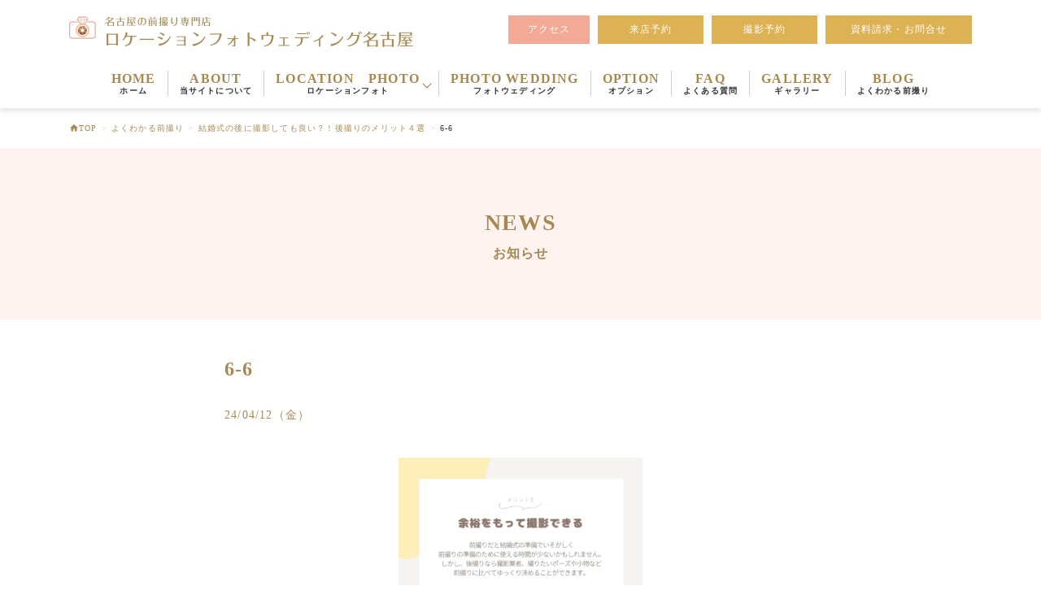

--- FILE ---
content_type: text/html; charset=UTF-8
request_url: https://www.lpw-nagoya.com/blog/%E7%B5%90%E5%A9%9A%E5%BC%8F%E3%81%AE%E5%BE%8C%E3%81%AB%E6%92%AE%E5%BD%B1%E3%81%97%E3%81%A6%E3%82%82%E8%89%AF%E3%81%84%EF%BC%9F%EF%BC%81%E5%BE%8C%E6%92%AE%E3%82%8A%E3%81%AE%E3%83%A1%E3%83%AA%E3%83%83/attachment/6-6-2/
body_size: 10264
content:
<!DOCTYPE html>
<html lang="ja">
  <head>
<!-- Google tag (gtag.js) -->
<script async src="https://www.googletagmanager.com/gtag/js?id=G-SL3X8ZJ0ZM"></script>
<script>
  window.dataLayer = window.dataLayer || [];
  function gtag(){dataLayer.push(arguments);}
  gtag('js', new Date());

  gtag('config', 'G-SL3X8ZJ0ZM');
</script>
  <meta charset="UTF-8" />
    <meta
      name="viewport"
      content="width=device-width,initial-scale=1.0,minimum-scale=1.0,viewport-fit=cover"
    />
    <meta http-equiv="X-UA-Compatible" content="ie=edge" />
		<title>6-6 &#8211; ロケーションフォトウェディング名古屋</title>
<meta name='robots' content='max-image-preview:large' />
	<style>img:is([sizes="auto" i], [sizes^="auto," i]) { contain-intrinsic-size: 3000px 1500px }</style>
	
<!-- Google Tag Manager for WordPress by gtm4wp.com -->
<script data-cfasync="false" data-pagespeed-no-defer>//<![CDATA[
	var gtm4wp_datalayer_name = "dataLayer";
	var dataLayer = dataLayer || [];
//]]>
</script>
<!-- End Google Tag Manager for WordPress by gtm4wp.com --><link rel="alternate" type="application/rss+xml" title="ロケーションフォトウェディング名古屋 &raquo; 6-6 のコメントのフィード" href="https://www.lpw-nagoya.com/blog/%e7%b5%90%e5%a9%9a%e5%bc%8f%e3%81%ae%e5%be%8c%e3%81%ab%e6%92%ae%e5%bd%b1%e3%81%97%e3%81%a6%e3%82%82%e8%89%af%e3%81%84%ef%bc%9f%ef%bc%81%e5%be%8c%e6%92%ae%e3%82%8a%e3%81%ae%e3%83%a1%e3%83%aa%e3%83%83/attachment/6-6-2/feed/" />
<script type="text/javascript">
/* <![CDATA[ */
window._wpemojiSettings = {"baseUrl":"https:\/\/s.w.org\/images\/core\/emoji\/16.0.1\/72x72\/","ext":".png","svgUrl":"https:\/\/s.w.org\/images\/core\/emoji\/16.0.1\/svg\/","svgExt":".svg","source":{"concatemoji":"https:\/\/www.lpw-nagoya.com\/wp\/wp-includes\/js\/wp-emoji-release.min.js?ver=6.8.3"}};
/*! This file is auto-generated */
!function(s,n){var o,i,e;function c(e){try{var t={supportTests:e,timestamp:(new Date).valueOf()};sessionStorage.setItem(o,JSON.stringify(t))}catch(e){}}function p(e,t,n){e.clearRect(0,0,e.canvas.width,e.canvas.height),e.fillText(t,0,0);var t=new Uint32Array(e.getImageData(0,0,e.canvas.width,e.canvas.height).data),a=(e.clearRect(0,0,e.canvas.width,e.canvas.height),e.fillText(n,0,0),new Uint32Array(e.getImageData(0,0,e.canvas.width,e.canvas.height).data));return t.every(function(e,t){return e===a[t]})}function u(e,t){e.clearRect(0,0,e.canvas.width,e.canvas.height),e.fillText(t,0,0);for(var n=e.getImageData(16,16,1,1),a=0;a<n.data.length;a++)if(0!==n.data[a])return!1;return!0}function f(e,t,n,a){switch(t){case"flag":return n(e,"\ud83c\udff3\ufe0f\u200d\u26a7\ufe0f","\ud83c\udff3\ufe0f\u200b\u26a7\ufe0f")?!1:!n(e,"\ud83c\udde8\ud83c\uddf6","\ud83c\udde8\u200b\ud83c\uddf6")&&!n(e,"\ud83c\udff4\udb40\udc67\udb40\udc62\udb40\udc65\udb40\udc6e\udb40\udc67\udb40\udc7f","\ud83c\udff4\u200b\udb40\udc67\u200b\udb40\udc62\u200b\udb40\udc65\u200b\udb40\udc6e\u200b\udb40\udc67\u200b\udb40\udc7f");case"emoji":return!a(e,"\ud83e\udedf")}return!1}function g(e,t,n,a){var r="undefined"!=typeof WorkerGlobalScope&&self instanceof WorkerGlobalScope?new OffscreenCanvas(300,150):s.createElement("canvas"),o=r.getContext("2d",{willReadFrequently:!0}),i=(o.textBaseline="top",o.font="600 32px Arial",{});return e.forEach(function(e){i[e]=t(o,e,n,a)}),i}function t(e){var t=s.createElement("script");t.src=e,t.defer=!0,s.head.appendChild(t)}"undefined"!=typeof Promise&&(o="wpEmojiSettingsSupports",i=["flag","emoji"],n.supports={everything:!0,everythingExceptFlag:!0},e=new Promise(function(e){s.addEventListener("DOMContentLoaded",e,{once:!0})}),new Promise(function(t){var n=function(){try{var e=JSON.parse(sessionStorage.getItem(o));if("object"==typeof e&&"number"==typeof e.timestamp&&(new Date).valueOf()<e.timestamp+604800&&"object"==typeof e.supportTests)return e.supportTests}catch(e){}return null}();if(!n){if("undefined"!=typeof Worker&&"undefined"!=typeof OffscreenCanvas&&"undefined"!=typeof URL&&URL.createObjectURL&&"undefined"!=typeof Blob)try{var e="postMessage("+g.toString()+"("+[JSON.stringify(i),f.toString(),p.toString(),u.toString()].join(",")+"));",a=new Blob([e],{type:"text/javascript"}),r=new Worker(URL.createObjectURL(a),{name:"wpTestEmojiSupports"});return void(r.onmessage=function(e){c(n=e.data),r.terminate(),t(n)})}catch(e){}c(n=g(i,f,p,u))}t(n)}).then(function(e){for(var t in e)n.supports[t]=e[t],n.supports.everything=n.supports.everything&&n.supports[t],"flag"!==t&&(n.supports.everythingExceptFlag=n.supports.everythingExceptFlag&&n.supports[t]);n.supports.everythingExceptFlag=n.supports.everythingExceptFlag&&!n.supports.flag,n.DOMReady=!1,n.readyCallback=function(){n.DOMReady=!0}}).then(function(){return e}).then(function(){var e;n.supports.everything||(n.readyCallback(),(e=n.source||{}).concatemoji?t(e.concatemoji):e.wpemoji&&e.twemoji&&(t(e.twemoji),t(e.wpemoji)))}))}((window,document),window._wpemojiSettings);
/* ]]> */
</script>
<style id='wp-emoji-styles-inline-css' type='text/css'>

	img.wp-smiley, img.emoji {
		display: inline !important;
		border: none !important;
		box-shadow: none !important;
		height: 1em !important;
		width: 1em !important;
		margin: 0 0.07em !important;
		vertical-align: -0.1em !important;
		background: none !important;
		padding: 0 !important;
	}
</style>
<link rel='stylesheet' id='wp-block-library-css' href='https://www.lpw-nagoya.com/wp/wp-includes/css/dist/block-library/style.min.css?ver=6.8.3' type='text/css' media='all' />
<style id='wp-block-library-theme-inline-css' type='text/css'>
.wp-block-audio :where(figcaption){color:#555;font-size:13px;text-align:center}.is-dark-theme .wp-block-audio :where(figcaption){color:#ffffffa6}.wp-block-audio{margin:0 0 1em}.wp-block-code{border:1px solid #ccc;border-radius:4px;font-family:Menlo,Consolas,monaco,monospace;padding:.8em 1em}.wp-block-embed :where(figcaption){color:#555;font-size:13px;text-align:center}.is-dark-theme .wp-block-embed :where(figcaption){color:#ffffffa6}.wp-block-embed{margin:0 0 1em}.blocks-gallery-caption{color:#555;font-size:13px;text-align:center}.is-dark-theme .blocks-gallery-caption{color:#ffffffa6}:root :where(.wp-block-image figcaption){color:#555;font-size:13px;text-align:center}.is-dark-theme :root :where(.wp-block-image figcaption){color:#ffffffa6}.wp-block-image{margin:0 0 1em}.wp-block-pullquote{border-bottom:4px solid;border-top:4px solid;color:currentColor;margin-bottom:1.75em}.wp-block-pullquote cite,.wp-block-pullquote footer,.wp-block-pullquote__citation{color:currentColor;font-size:.8125em;font-style:normal;text-transform:uppercase}.wp-block-quote{border-left:.25em solid;margin:0 0 1.75em;padding-left:1em}.wp-block-quote cite,.wp-block-quote footer{color:currentColor;font-size:.8125em;font-style:normal;position:relative}.wp-block-quote:where(.has-text-align-right){border-left:none;border-right:.25em solid;padding-left:0;padding-right:1em}.wp-block-quote:where(.has-text-align-center){border:none;padding-left:0}.wp-block-quote.is-large,.wp-block-quote.is-style-large,.wp-block-quote:where(.is-style-plain){border:none}.wp-block-search .wp-block-search__label{font-weight:700}.wp-block-search__button{border:1px solid #ccc;padding:.375em .625em}:where(.wp-block-group.has-background){padding:1.25em 2.375em}.wp-block-separator.has-css-opacity{opacity:.4}.wp-block-separator{border:none;border-bottom:2px solid;margin-left:auto;margin-right:auto}.wp-block-separator.has-alpha-channel-opacity{opacity:1}.wp-block-separator:not(.is-style-wide):not(.is-style-dots){width:100px}.wp-block-separator.has-background:not(.is-style-dots){border-bottom:none;height:1px}.wp-block-separator.has-background:not(.is-style-wide):not(.is-style-dots){height:2px}.wp-block-table{margin:0 0 1em}.wp-block-table td,.wp-block-table th{word-break:normal}.wp-block-table :where(figcaption){color:#555;font-size:13px;text-align:center}.is-dark-theme .wp-block-table :where(figcaption){color:#ffffffa6}.wp-block-video :where(figcaption){color:#555;font-size:13px;text-align:center}.is-dark-theme .wp-block-video :where(figcaption){color:#ffffffa6}.wp-block-video{margin:0 0 1em}:root :where(.wp-block-template-part.has-background){margin-bottom:0;margin-top:0;padding:1.25em 2.375em}
</style>
<style id='classic-theme-styles-inline-css' type='text/css'>
/*! This file is auto-generated */
.wp-block-button__link{color:#fff;background-color:#32373c;border-radius:9999px;box-shadow:none;text-decoration:none;padding:calc(.667em + 2px) calc(1.333em + 2px);font-size:1.125em}.wp-block-file__button{background:#32373c;color:#fff;text-decoration:none}
</style>
<style id='global-styles-inline-css' type='text/css'>
:root{--wp--preset--aspect-ratio--square: 1;--wp--preset--aspect-ratio--4-3: 4/3;--wp--preset--aspect-ratio--3-4: 3/4;--wp--preset--aspect-ratio--3-2: 3/2;--wp--preset--aspect-ratio--2-3: 2/3;--wp--preset--aspect-ratio--16-9: 16/9;--wp--preset--aspect-ratio--9-16: 9/16;--wp--preset--color--black: #000000;--wp--preset--color--cyan-bluish-gray: #abb8c3;--wp--preset--color--white: #ffffff;--wp--preset--color--pale-pink: #f78da7;--wp--preset--color--vivid-red: #cf2e2e;--wp--preset--color--luminous-vivid-orange: #ff6900;--wp--preset--color--luminous-vivid-amber: #fcb900;--wp--preset--color--light-green-cyan: #7bdcb5;--wp--preset--color--vivid-green-cyan: #00d084;--wp--preset--color--pale-cyan-blue: #8ed1fc;--wp--preset--color--vivid-cyan-blue: #0693e3;--wp--preset--color--vivid-purple: #9b51e0;--wp--preset--gradient--vivid-cyan-blue-to-vivid-purple: linear-gradient(135deg,rgba(6,147,227,1) 0%,rgb(155,81,224) 100%);--wp--preset--gradient--light-green-cyan-to-vivid-green-cyan: linear-gradient(135deg,rgb(122,220,180) 0%,rgb(0,208,130) 100%);--wp--preset--gradient--luminous-vivid-amber-to-luminous-vivid-orange: linear-gradient(135deg,rgba(252,185,0,1) 0%,rgba(255,105,0,1) 100%);--wp--preset--gradient--luminous-vivid-orange-to-vivid-red: linear-gradient(135deg,rgba(255,105,0,1) 0%,rgb(207,46,46) 100%);--wp--preset--gradient--very-light-gray-to-cyan-bluish-gray: linear-gradient(135deg,rgb(238,238,238) 0%,rgb(169,184,195) 100%);--wp--preset--gradient--cool-to-warm-spectrum: linear-gradient(135deg,rgb(74,234,220) 0%,rgb(151,120,209) 20%,rgb(207,42,186) 40%,rgb(238,44,130) 60%,rgb(251,105,98) 80%,rgb(254,248,76) 100%);--wp--preset--gradient--blush-light-purple: linear-gradient(135deg,rgb(255,206,236) 0%,rgb(152,150,240) 100%);--wp--preset--gradient--blush-bordeaux: linear-gradient(135deg,rgb(254,205,165) 0%,rgb(254,45,45) 50%,rgb(107,0,62) 100%);--wp--preset--gradient--luminous-dusk: linear-gradient(135deg,rgb(255,203,112) 0%,rgb(199,81,192) 50%,rgb(65,88,208) 100%);--wp--preset--gradient--pale-ocean: linear-gradient(135deg,rgb(255,245,203) 0%,rgb(182,227,212) 50%,rgb(51,167,181) 100%);--wp--preset--gradient--electric-grass: linear-gradient(135deg,rgb(202,248,128) 0%,rgb(113,206,126) 100%);--wp--preset--gradient--midnight: linear-gradient(135deg,rgb(2,3,129) 0%,rgb(40,116,252) 100%);--wp--preset--font-size--small: 13px;--wp--preset--font-size--medium: 20px;--wp--preset--font-size--large: 36px;--wp--preset--font-size--x-large: 42px;--wp--preset--spacing--20: 0.44rem;--wp--preset--spacing--30: 0.67rem;--wp--preset--spacing--40: 1rem;--wp--preset--spacing--50: 1.5rem;--wp--preset--spacing--60: 2.25rem;--wp--preset--spacing--70: 3.38rem;--wp--preset--spacing--80: 5.06rem;--wp--preset--shadow--natural: 6px 6px 9px rgba(0, 0, 0, 0.2);--wp--preset--shadow--deep: 12px 12px 50px rgba(0, 0, 0, 0.4);--wp--preset--shadow--sharp: 6px 6px 0px rgba(0, 0, 0, 0.2);--wp--preset--shadow--outlined: 6px 6px 0px -3px rgba(255, 255, 255, 1), 6px 6px rgba(0, 0, 0, 1);--wp--preset--shadow--crisp: 6px 6px 0px rgba(0, 0, 0, 1);}:where(.is-layout-flex){gap: 0.5em;}:where(.is-layout-grid){gap: 0.5em;}body .is-layout-flex{display: flex;}.is-layout-flex{flex-wrap: wrap;align-items: center;}.is-layout-flex > :is(*, div){margin: 0;}body .is-layout-grid{display: grid;}.is-layout-grid > :is(*, div){margin: 0;}:where(.wp-block-columns.is-layout-flex){gap: 2em;}:where(.wp-block-columns.is-layout-grid){gap: 2em;}:where(.wp-block-post-template.is-layout-flex){gap: 1.25em;}:where(.wp-block-post-template.is-layout-grid){gap: 1.25em;}.has-black-color{color: var(--wp--preset--color--black) !important;}.has-cyan-bluish-gray-color{color: var(--wp--preset--color--cyan-bluish-gray) !important;}.has-white-color{color: var(--wp--preset--color--white) !important;}.has-pale-pink-color{color: var(--wp--preset--color--pale-pink) !important;}.has-vivid-red-color{color: var(--wp--preset--color--vivid-red) !important;}.has-luminous-vivid-orange-color{color: var(--wp--preset--color--luminous-vivid-orange) !important;}.has-luminous-vivid-amber-color{color: var(--wp--preset--color--luminous-vivid-amber) !important;}.has-light-green-cyan-color{color: var(--wp--preset--color--light-green-cyan) !important;}.has-vivid-green-cyan-color{color: var(--wp--preset--color--vivid-green-cyan) !important;}.has-pale-cyan-blue-color{color: var(--wp--preset--color--pale-cyan-blue) !important;}.has-vivid-cyan-blue-color{color: var(--wp--preset--color--vivid-cyan-blue) !important;}.has-vivid-purple-color{color: var(--wp--preset--color--vivid-purple) !important;}.has-black-background-color{background-color: var(--wp--preset--color--black) !important;}.has-cyan-bluish-gray-background-color{background-color: var(--wp--preset--color--cyan-bluish-gray) !important;}.has-white-background-color{background-color: var(--wp--preset--color--white) !important;}.has-pale-pink-background-color{background-color: var(--wp--preset--color--pale-pink) !important;}.has-vivid-red-background-color{background-color: var(--wp--preset--color--vivid-red) !important;}.has-luminous-vivid-orange-background-color{background-color: var(--wp--preset--color--luminous-vivid-orange) !important;}.has-luminous-vivid-amber-background-color{background-color: var(--wp--preset--color--luminous-vivid-amber) !important;}.has-light-green-cyan-background-color{background-color: var(--wp--preset--color--light-green-cyan) !important;}.has-vivid-green-cyan-background-color{background-color: var(--wp--preset--color--vivid-green-cyan) !important;}.has-pale-cyan-blue-background-color{background-color: var(--wp--preset--color--pale-cyan-blue) !important;}.has-vivid-cyan-blue-background-color{background-color: var(--wp--preset--color--vivid-cyan-blue) !important;}.has-vivid-purple-background-color{background-color: var(--wp--preset--color--vivid-purple) !important;}.has-black-border-color{border-color: var(--wp--preset--color--black) !important;}.has-cyan-bluish-gray-border-color{border-color: var(--wp--preset--color--cyan-bluish-gray) !important;}.has-white-border-color{border-color: var(--wp--preset--color--white) !important;}.has-pale-pink-border-color{border-color: var(--wp--preset--color--pale-pink) !important;}.has-vivid-red-border-color{border-color: var(--wp--preset--color--vivid-red) !important;}.has-luminous-vivid-orange-border-color{border-color: var(--wp--preset--color--luminous-vivid-orange) !important;}.has-luminous-vivid-amber-border-color{border-color: var(--wp--preset--color--luminous-vivid-amber) !important;}.has-light-green-cyan-border-color{border-color: var(--wp--preset--color--light-green-cyan) !important;}.has-vivid-green-cyan-border-color{border-color: var(--wp--preset--color--vivid-green-cyan) !important;}.has-pale-cyan-blue-border-color{border-color: var(--wp--preset--color--pale-cyan-blue) !important;}.has-vivid-cyan-blue-border-color{border-color: var(--wp--preset--color--vivid-cyan-blue) !important;}.has-vivid-purple-border-color{border-color: var(--wp--preset--color--vivid-purple) !important;}.has-vivid-cyan-blue-to-vivid-purple-gradient-background{background: var(--wp--preset--gradient--vivid-cyan-blue-to-vivid-purple) !important;}.has-light-green-cyan-to-vivid-green-cyan-gradient-background{background: var(--wp--preset--gradient--light-green-cyan-to-vivid-green-cyan) !important;}.has-luminous-vivid-amber-to-luminous-vivid-orange-gradient-background{background: var(--wp--preset--gradient--luminous-vivid-amber-to-luminous-vivid-orange) !important;}.has-luminous-vivid-orange-to-vivid-red-gradient-background{background: var(--wp--preset--gradient--luminous-vivid-orange-to-vivid-red) !important;}.has-very-light-gray-to-cyan-bluish-gray-gradient-background{background: var(--wp--preset--gradient--very-light-gray-to-cyan-bluish-gray) !important;}.has-cool-to-warm-spectrum-gradient-background{background: var(--wp--preset--gradient--cool-to-warm-spectrum) !important;}.has-blush-light-purple-gradient-background{background: var(--wp--preset--gradient--blush-light-purple) !important;}.has-blush-bordeaux-gradient-background{background: var(--wp--preset--gradient--blush-bordeaux) !important;}.has-luminous-dusk-gradient-background{background: var(--wp--preset--gradient--luminous-dusk) !important;}.has-pale-ocean-gradient-background{background: var(--wp--preset--gradient--pale-ocean) !important;}.has-electric-grass-gradient-background{background: var(--wp--preset--gradient--electric-grass) !important;}.has-midnight-gradient-background{background: var(--wp--preset--gradient--midnight) !important;}.has-small-font-size{font-size: var(--wp--preset--font-size--small) !important;}.has-medium-font-size{font-size: var(--wp--preset--font-size--medium) !important;}.has-large-font-size{font-size: var(--wp--preset--font-size--large) !important;}.has-x-large-font-size{font-size: var(--wp--preset--font-size--x-large) !important;}
:where(.wp-block-post-template.is-layout-flex){gap: 1.25em;}:where(.wp-block-post-template.is-layout-grid){gap: 1.25em;}
:where(.wp-block-columns.is-layout-flex){gap: 2em;}:where(.wp-block-columns.is-layout-grid){gap: 2em;}
:root :where(.wp-block-pullquote){font-size: 1.5em;line-height: 1.6;}
</style>
<link rel='stylesheet' id='foobox-free-min-css' href='https://www.lpw-nagoya.com/wp/wp-content/plugins/foobox-image-lightbox/free/css/foobox.free.min.css?ver=2.7.11' type='text/css' media='all' />
<link rel='stylesheet' id='wp-pagenavi-css' href='https://www.lpw-nagoya.com/wp/wp-content/plugins/wp-pagenavi/pagenavi-css.css?ver=2.70' type='text/css' media='all' />
<link rel='stylesheet' id='style-css' href='https://www.lpw-nagoya.com/wp/wp-content/themes/lpw-nagoya/css/style.css' type='text/css' media='all' />
<link rel="https://api.w.org/" href="https://www.lpw-nagoya.com/wp-json/" /><link rel="alternate" title="JSON" type="application/json" href="https://www.lpw-nagoya.com/wp-json/wp/v2/media/4037" /><link rel="EditURI" type="application/rsd+xml" title="RSD" href="https://www.lpw-nagoya.com/wp/xmlrpc.php?rsd" />
<meta name="generator" content="WordPress 6.8.3" />
<link rel='shortlink' href='https://www.lpw-nagoya.com/?p=4037' />
<link rel="alternate" title="oEmbed (JSON)" type="application/json+oembed" href="https://www.lpw-nagoya.com/wp-json/oembed/1.0/embed?url=https%3A%2F%2Fwww.lpw-nagoya.com%2Fblog%2F%25e7%25b5%2590%25e5%25a9%259a%25e5%25bc%258f%25e3%2581%25ae%25e5%25be%258c%25e3%2581%25ab%25e6%2592%25ae%25e5%25bd%25b1%25e3%2581%2597%25e3%2581%25a6%25e3%2582%2582%25e8%2589%25af%25e3%2581%2584%25ef%25bc%259f%25ef%25bc%2581%25e5%25be%258c%25e6%2592%25ae%25e3%2582%258a%25e3%2581%25ae%25e3%2583%25a1%25e3%2583%25aa%25e3%2583%2583%2Fattachment%2F6-6-2%2F" />
<link rel="alternate" title="oEmbed (XML)" type="text/xml+oembed" href="https://www.lpw-nagoya.com/wp-json/oembed/1.0/embed?url=https%3A%2F%2Fwww.lpw-nagoya.com%2Fblog%2F%25e7%25b5%2590%25e5%25a9%259a%25e5%25bc%258f%25e3%2581%25ae%25e5%25be%258c%25e3%2581%25ab%25e6%2592%25ae%25e5%25bd%25b1%25e3%2581%2597%25e3%2581%25a6%25e3%2582%2582%25e8%2589%25af%25e3%2581%2584%25ef%25bc%259f%25ef%25bc%2581%25e5%25be%258c%25e6%2592%25ae%25e3%2582%258a%25e3%2581%25ae%25e3%2583%25a1%25e3%2583%25aa%25e3%2583%2583%2Fattachment%2F6-6-2%2F&#038;format=xml" />

<!-- Google Tag Manager for WordPress by gtm4wp.com -->
<script data-cfasync="false" data-pagespeed-no-defer>//<![CDATA[
	var dataLayer_content = {"pagePostType":"attachment","pagePostType2":"single-attachment","pagePostAuthor":"lpwnagoya"};
	dataLayer.push( dataLayer_content );//]]>
</script>
<script data-cfasync="false">//<![CDATA[
(function(w,d,s,l,i){w[l]=w[l]||[];w[l].push({'gtm.start':
new Date().getTime(),event:'gtm.js'});var f=d.getElementsByTagName(s)[0],
j=d.createElement(s),dl=l!='dataLayer'?'&l='+l:'';j.async=true;j.src=
'//www.googletagmanager.com/gtm.'+'js?id='+i+dl;f.parentNode.insertBefore(j,f);
})(window,document,'script','dataLayer','GTM-5D2S4SV');//]]>
</script>
<!-- End Google Tag Manager -->
<!-- End Google Tag Manager for WordPress by gtm4wp.com -->			<script type="text/javascript" >
				window.ga=window.ga||function(){(ga.q=ga.q||[]).push(arguments)};ga.l=+new Date;
				ga('create', 'UA-58627190-5', 'auto');
				// Plugins
				
				ga('send', 'pageview');
			</script>
			<script async src="https://www.google-analytics.com/analytics.js"></script>
			<link rel="icon" href="https://www.lpw-nagoya.com/wp/wp-content/uploads/2020/10/cropped-favicon-2-32x32.png" sizes="32x32" />
<link rel="icon" href="https://www.lpw-nagoya.com/wp/wp-content/uploads/2020/10/cropped-favicon-2-192x192.png" sizes="192x192" />
<link rel="apple-touch-icon" href="https://www.lpw-nagoya.com/wp/wp-content/uploads/2020/10/cropped-favicon-2-180x180.png" />
<meta name="msapplication-TileImage" content="https://www.lpw-nagoya.com/wp/wp-content/uploads/2020/10/cropped-favicon-2-270x270.png" />
				
				
  </head>
  <body class="all-wrap drawer drawer--right" class="attachment wp-singular attachment-template-default single single-attachment postid-4037 attachmentid-4037 attachment-png wp-theme-lpw-nagoya">
    <header class="header" role="banner">
      <div class="header__pc-inner">
        <h1 class="header__title">
          <a
            href="https://www.lpw-nagoya.com          "
            ><img
              class="header__logo"
              src="https://www.lpw-nagoya.com/wp/wp-content/themes/lpw-nagoya/images/logo_01.png"
              alt="名古屋の前撮り専門店 ロケーションフォトウェディング名古屋"
          /></a>
        </h1>
        <div class="pc-lead pc">
          <p class="pc-lead__item">
            <a class="pc-lead__link" href="https://www.lpw-nagoya.com/access">アクセス</a>
          </p>
          <p class="pc-lead__item">
            <a class="pc-lead__link -reservation" href="https://reserva.be/lpwnagoya/reserve" target="_blank">来店予約</a>
          </p>
          <p class="pc-lead__item">
            <a class="pc-lead__link -reservation" href="https://www.lpw-nagoya.com/reservation">撮影予約</a>
          </p>
			<p class="pc-lead__item">
			  <a class="pc-lead__link -contact" href="https://www.lpw-nagoya.com/contact">資料請求・お問合せ</a>
			</p>
        </div>
      </div>

      <button type="button" class="drawer-toggle drawer-hamburger sp">
        <span class="sr-only">toggle navigation</span>
        <span class="drawer-hamburger-icon"></span>
      </button>

      <nav class="drawer-nav sp" role="navigation">
        <ul class="global-nav__list">
          <li class="global-nav__item">
            <a class="global-nav__link" href="https://www.lpw-nagoya.com"
              >HOME<span class="global-nav__link-sub">ホーム</span></a
            >
          </li>
          <li class="global-nav__item">
            <a class="global-nav__link" href="https://www.lpw-nagoya.com/aboutus"
              >ABOUT<span class="global-nav__link-sub"
                >当サイトについて</span
              ></a
            >
          </li>
          <li class="global-nav__item js-drop">
            <span class="global-nav__link"
              >LOCATION　PHOTO<span class="global-nav__link-sub"
                >ロケーションフォト</span
              ></span
            >
            <ul class="global-nav__drop js-toggle-target">
              <li class="global-nav__drop-item">
                <a class="global-nav__drop-link" href="https://www.lpw-nagoya.com/dress"
                  >ドレスプラン</a
                >
              </li>
              <li class="global-nav__drop-item">
                <a class="global-nav__drop-link" href="https://www.lpw-nagoya.com/kimono"
                  >きものプラン</a
                >
              </li>
              <li class="global-nav__drop-item">
                <a class="global-nav__drop-link" href="https://www.lpw-nagoya.com/dress_kimono"
                  >ドレス＆きものプラン</a
                >
              </li>
              <li class="global-nav__drop-item">
                <a class="global-nav__drop-link" href="https://www.lpw-nagoya.com/./location_list/"
                  >ロケーション一覧</a
                >
              </li>
              <li class="global-nav__drop-item">
                <a class="global-nav__drop-link" href="https://www.lpw-nagoya.com/./img_select/"
                  >イメージセレクト</a
                >
              </li>
            </ul>
          </li>
          <li class="global-nav__item">
            <a class="global-nav__link" href="https://www.lpw-nagoya.com/wedding"
              >PHOTO WEDDING<span class="global-nav__link-sub"
                >フォトウェディング</span
              >
            </a>
          </li>
          <li class="global-nav__item">
            <a class="global-nav__link" href="https://www.lpw-nagoya.com/option"
              >OPTION<span class="global-nav__link-sub">オプション</span></a
            >
          </li>
          <li class="global-nav__item">
            <a class="global-nav__link" href="https://www.lpw-nagoya.com/faq"
              >FAQ<span class="global-nav__link-sub">よくある質問</span></a
            >
          </li>
          <li class="global-nav__item">
            <a class="global-nav__link" href="https://www.lpw-nagoya.com/gallery"
              >GALLERY<span class="global-nav__link-sub">ギャラリー</span></a
            >
          </li>
          <li class="global-nav__item">
            <a class="global-nav__link" href="https://www.lpw-nagoya.com/blog"
              >BLOG<span class="global-nav__link-sub">よくわかる前撮り</span></a
            >
          </li>
          <li class="global-nav__item">
            <a class="global-nav__link" href="https://atelierkisa.stores.jp/" target="_blank"
              >SHOP<span class="global-nav__link-sub">通販SHOP「アトリエ・キサ」</span></a
            >
          </li>
          <li class="global-nav__item">
            <a class="global-nav__link -btn" href="https://www.lpw-nagoya.com/access">アクセス</a>
          </li>
          <li class="global-nav__item">
            <a class="global-nav__link -btn -btn-access" href="https://reserva.be/lpwnagoya/reserve" target="_blank">来店予約</a
            >
          </li>
          <li class="global-nav__item">
            <a class="global-nav__link -btn -btn-access" href="https://www.lpw-nagoya.com/reservation"
              >撮影予約</a
            >
          </li>
          <li class="global-nav__item">
            <a class="global-nav__link -btn -btn-access" href="https://www.lpw-nagoya.com/contact"
              >資料請求・お問合せ</a
            >
          </li>
        </ul>
      </nav>
      <nav class="global-nav pc" role="navigation">
        <ul class="global-nav__list">
          <li class="global-nav__item">
            <a class="global-nav__link" href="https://www.lpw-nagoya.com"
              >HOME<span class="global-nav__link-sub">ホーム</span></a
            >
          </li>
          <li class="global-nav__item">
            <a class="global-nav__link" href="https://www.lpw-nagoya.com/aboutus"
              >ABOUT<span class="global-nav__link-sub"
                >当サイトについて</span
              ></a
            >
          </li>
          <li class="global-nav__item -location js-drop">
            <span class="global-nav__link -location"
              >LOCATION　PHOTO<span class="global-nav__link-sub"
                >ロケーションフォト</span
              ></span
            >
            <ul class="global-nav__drop js-toggle-target">
              <li class="global-nav__drop-item">
                <a class="global-nav__drop-link" href="https://www.lpw-nagoya.com/dress"
                  >ドレスプラン</a
                >
              </li>
              <li class="global-nav__drop-item">
                <a class="global-nav__drop-link" href="https://www.lpw-nagoya.com/kimono"
                  >きものプラン</a
                >
              </li>
              <li class="global-nav__drop-item">
                <a class="global-nav__drop-link" href="https://www.lpw-nagoya.com/dress_kimono"
                  >ドレス＆きものプラン</a
                >
              </li>
              <li class="global-nav__drop-item">
                <a class="global-nav__drop-link" href="https://www.lpw-nagoya.com/location_list"
                  >ロケーション一覧</a
                >
              </li>
              <li class="global-nav__drop-item">
                <a class="global-nav__drop-link" href="https://www.lpw-nagoya.com/img_select"
                  >イメージセレクト</a
                >
              </li>
            </ul>
          </li>
          <li class="global-nav__item">
            <a class="global-nav__link" href="https://www.lpw-nagoya.com/wedding"
              >PHOTO WEDDING<span class="global-nav__link-sub"
                >フォトウェディング</span
              >
            </a>
          </li>
          <li class="global-nav__item">
            <a class="global-nav__link" href="https://www.lpw-nagoya.com/option"
              >OPTION<span class="global-nav__link-sub">オプション</span></a
            >
          </li>
          <li class="global-nav__item">
            <a class="global-nav__link" href="https://www.lpw-nagoya.com/faq"
              >FAQ<span class="global-nav__link-sub">よくある質問</span></a
            >
          </li>
          <li class="global-nav__item">
            <a class="global-nav__link" href="https://www.lpw-nagoya.com/gallery"
              >GALLERY<span class="global-nav__link-sub">ギャラリー</span></a
            >
          </li>
          <li class="global-nav__item">
            <a class="global-nav__link" href="https://www.lpw-nagoya.com/blog"
              >BLOG<span class="global-nav__link-sub">よくわかる前撮り</span></a
            >
          </li>
        </ul>
      </nav>
    </header>
    <!-- .header -->


      <div class="page-layout -page">
    <nav class="breadcrumb-list" area-label="パンくずリスト">
    <ol class="breadcrumb-list__list" itemscope itemtype="https://schema.org/BreadcrumbList"><!-- Breadcrumb NavXT 6.5.0 -->
<li class="breadcrumb-list__item">
<a property="item" href="https://www.lpw-nagoya.com" typeof="WebPage" title="ロケーションフォトウェディング名古屋のTOPへ" class="breadcrumb-list__item-link" >
<span property="name">TOP</span>
</a>
<meta property="position" content="1">
</li>
<span class="breadcrumb-list__arrow">&gt;</span><span property="itemListElement" typeof="ListItem"><a property="item" typeof="WebPage" title="Go to よくわかる前撮り." href="https://www.lpw-nagoya.com/blog/" class="breadcrumb-list__item-link" ><span property="name">よくわかる前撮り</span></a><meta property="position" content="2"></span><span class="breadcrumb-list__arrow">&gt;</span><span property="itemListElement" typeof="ListItem"><a property="item" typeof="WebPage" title="Go to 結婚式の後に撮影しても良い？！後撮りのメリット４選." href="https://www.lpw-nagoya.com/blog/%e7%b5%90%e5%a9%9a%e5%bc%8f%e3%81%ae%e5%be%8c%e3%81%ab%e6%92%ae%e5%bd%b1%e3%81%97%e3%81%a6%e3%82%82%e8%89%af%e3%81%84%ef%bc%9f%ef%bc%81%e5%be%8c%e6%92%ae%e3%82%8a%e3%81%ae%e3%83%a1%e3%83%aa%e3%83%83/" class="breadcrumb-list__item-link" ><span property="name">結婚式の後に撮影しても良い？！後撮りのメリット４選</span></a><meta property="position" content="3"></span><span class="breadcrumb-list__arrow">&gt;</span><span property="itemListElement" typeof="ListItem"><span property="name" class="post post-attachment current-item">6-6</span><meta property="url" content="https://www.lpw-nagoya.com/blog/%e7%b5%90%e5%a9%9a%e5%bc%8f%e3%81%ae%e5%be%8c%e3%81%ab%e6%92%ae%e5%bd%b1%e3%81%97%e3%81%a6%e3%82%82%e8%89%af%e3%81%84%ef%bc%9f%ef%bc%81%e5%be%8c%e6%92%ae%e3%82%8a%e3%81%ae%e3%83%a1%e3%83%aa%e3%83%83/attachment/6-6-2/"><meta property="position" content="4"></span></ol></nav>
<!-- /.breadcrumb-list -->    <!-- /パンくずリスト -->
		<!-- single.php -->
      <!-- 見出し -->
      <div class="page-mv">
        <h2 class="page-mv__heading c-heading-lv2">
        NEWS<span class="page-mv__sub">
        お知らせ</span>
        </h2>
      </div>
      <!-- /見出し -->

      <!-- コンテンツ -->  
      <main class="page-layout__body -page">
        <div class="page-layout__page-contents">
        <!--  -->
        <div class="blog-contents">
          <h3 class="c-heading-lv3 post-h3">
          6-6          </h3>
          <time class="post-date">24/04/12（金）</time>
          <p class="attachment"><a href='https://www.lpw-nagoya.com/wp/wp-content/uploads/2024/04/6-6.png'><img fetchpriority="high" decoding="async" width="300" height="300" src="https://www.lpw-nagoya.com/wp/wp-content/uploads/2024/04/6-6-300x300.png" class="attachment-medium size-medium" alt="" srcset="https://www.lpw-nagoya.com/wp/wp-content/uploads/2024/04/6-6-300x300.png 300w, https://www.lpw-nagoya.com/wp/wp-content/uploads/2024/04/6-6-1024x1024.png 1024w, https://www.lpw-nagoya.com/wp/wp-content/uploads/2024/04/6-6-150x150.png 150w, https://www.lpw-nagoya.com/wp/wp-content/uploads/2024/04/6-6-768x768.png 768w, https://www.lpw-nagoya.com/wp/wp-content/uploads/2024/04/6-6.png 1080w" sizes="(max-width: 300px) 100vw, 300px" /></a></p>
        </div>
        <!--  -->
        </div>
        <p class="page-layout__btn">
          <a class="round-btn" href="https://www.lpw-nagoya.com/info">一覧に戻る</a>
        </p>


        </div>
      </main>
      <!-- /コンテンツ -->
    </div>
　

    <div class="footer-phone">
      <div class="footer-phone__inner">
        <p class="footer-phone__text">まずはお気軽にご相談ください。</p>
        <p class="footer-phone__number">
          <a class="footer-phone__number-link" href="tel:052-228-8128"
            >052-228-8128</a
          >
        </p>
        <p class="footer-phone__hours">10:00〜19:00（火曜・水曜定休）</p>
      </div>
    </div>
    <!-- /.footer-phone" -->
    <footer>
      <div class="footer-area">
        <div class="footer-area__inner">
          <nav class="footer-area__nav">
            <p class="footer-area__nav-title">ロケーションフォト</p>
            <div class="footer-area__list-wrap">
              <ul class="footer-area__list">
                <li class="footer-area__item -pc-order-2">
                  <a class="footer-area__item-link" href="https://www.lpw-nagoya.com/dress"
                    ><span class="footer-area__item-text">ドレスプラン</span></a
                  >
                </li>
                <li class="footer-area__item -pc-order-4">
                  <a class="footer-area__item-link" href="https://www.lpw-nagoya.com/kimono"
                    ><span class="footer-area__item-text">きものプラン</span></a
                  >
                </li>
                <li class="footer-area__item -pc-order-6">
                  <a class="footer-area__item-link" href="https://www.lpw-nagoya.com/dress_kimono"
                    ><span class="footer-area__item-text"
                      >ドレス＆きものプラン</span
                    ></a
                  >
                </li>
                <li class="footer-area__item -pc-order-8">
                  <a class="footer-area__item-link" href="https://www.lpw-nagoya.com/location_list"
                    ><span class="footer-area__item-text"
                      >ロケーション一覧</span
                    ></a
                  >
                </li>
                <li class="footer-area__item -pc-order-9">
                  <a class="footer-area__item-link" href="https://www.lpw-nagoya.com/img_select"
                    ><span class="footer-area__item-text"
                      >イメージセレクト</span
                    ></a
                  >
                </li>
              </ul>
              <ul class="footer-area__list">
                <li class="footer-area__item -pc-order-1">
                  <a class="footer-area__item-link" href="https://www.lpw-nagoya.com/aboutus"
                    ><span class="footer-area__item-text"
                      >当サイトについて</span
                    ></a
                  >
                </li>
                <li class="footer-area__item -pc-order-3">
                  <a class="footer-area__item-link" href="https://www.lpw-nagoya.com/wedding"
                    ><span class="footer-area__item-text"
                      >フォトウェディング</span
                    ></a
                  >
                </li>
                <li class="footer-area__item -pc-order-5">
                  <a class="footer-area__item-link" href="https://www.lpw-nagoya.com/option"
                    ><span class="footer-area__item-text">オプション</span></a
                  >
                </li>
                <li class="footer-area__item -pc-order-7">
                  <a class="footer-area__item-link" href="https://www.lpw-nagoya.com/gallery"
                    ><span class="footer-area__item-text">ギャラリー</span></a
                  >
                </li>
                <li class="footer-area__item -pc-order-9">
                  <a class="footer-area__item-link" href="https://www.lpw-nagoya.com/access"
                    ><span class="footer-area__item-text">アクセス</span></a
                  >
                </li>
                <li class="footer-area__item -pc-order-9">
                  <a class="footer-area__item-link" href="https://www.lpw-nagoya.com/blog"
                    ><span class="footer-area__item-text">よくわかる前撮り</span></a
                  >
                </li>
                <li class="footer-area__item -pc-order-9">
                  <a class="footer-area__item-link" href="https://www.lpw-nagoya.com/faq"
                    ><span class="footer-area__item-text">よくある質問</span></a
                  >
                </li>
              </ul>
            </div>
          </nav>
          <!-- side-nav -->
          <p class="footer-area__bnr">
            <a class="footer-lead-btn" href="https://www.lpw-nagoya.com/contact">Webからの資料請求・お問合せはこちら</a>
						<a class="footer-lead-btn" href="https://www.lpw-nagoya.com/reservation">撮影予約はこちら</a>
						<a class="footer-lead-btn" href="https://reserva.be/lpwnagoya/reserve" target="_blank">来店予約はこちら</a>
          </p>
          <p class="footer-area__copyright">
            Copyright (C)　Meirinsha. All Rights Reserved.
          </p>
        </div>
      </div>
    </footer>
    <script type="speculationrules">
{"prefetch":[{"source":"document","where":{"and":[{"href_matches":"\/*"},{"not":{"href_matches":["\/wp\/wp-*.php","\/wp\/wp-admin\/*","\/wp\/wp-content\/uploads\/*","\/wp\/wp-content\/*","\/wp\/wp-content\/plugins\/*","\/wp\/wp-content\/themes\/lpw-nagoya\/*","\/*\\?(.+)"]}},{"not":{"selector_matches":"a[rel~=\"nofollow\"]"}},{"not":{"selector_matches":".no-prefetch, .no-prefetch a"}}]},"eagerness":"conservative"}]}
</script>

<!-- Google Tag Manager (noscript) -->
<noscript><iframe src="https://www.googletagmanager.com/ns.html?id=GTM-5D2S4SV"
height="0" width="0" style="display:none;visibility:hidden"></iframe></noscript>
<!-- End Google Tag Manager (noscript) --><script type="text/javascript" src="https://www.lpw-nagoya.com/wp/wp-includes/js/jquery/jquery.min.js?ver=3.7.1" id="jquery-core-js"></script>
<script type="text/javascript" src="https://www.lpw-nagoya.com/wp/wp-includes/js/jquery/jquery-migrate.min.js?ver=3.4.1" id="jquery-migrate-js"></script>
<script type="text/javascript" src="https://www.lpw-nagoya.com/wp/wp-content/plugins/duracelltomi-google-tag-manager/js/gtm4wp-form-move-tracker.js?ver=1.11.5" id="gtm4wp-form-move-tracker-js"></script>
<script type="text/javascript" src="https://www.lpw-nagoya.com/wp/wp-content/themes/lpw-nagoya/js/jquery-3.4.1.min.js" id="jquery-3-js"></script>
<script type="text/javascript" src="https://www.lpw-nagoya.com/wp/wp-content/themes/lpw-nagoya/js/picturefill.min.js" id="picturefill-js"></script>
<script type="text/javascript" src="https://www.lpw-nagoya.com/wp/wp-content/themes/lpw-nagoya/js/drawer.min.js" id="iscroll-js"></script>
<script type="text/javascript" src="https://www.lpw-nagoya.com/wp/wp-content/themes/lpw-nagoya/js/iscroll.min.js" id="drawer-js"></script>
<script type="text/javascript" src="https://www.lpw-nagoya.com/wp/wp-content/themes/lpw-nagoya/js/index.js" id="index-js-js"></script>
<script type="text/javascript" id="foobox-free-min-js-before">
/* <![CDATA[ */
/* Run FooBox FREE (v2.7.11) */
var FOOBOX = window.FOOBOX = {
	ready: true,
	preloadFont: false,
	disableOthers: false,
	o: {wordpress: { enabled: true }, countMessage:'image %index of %total', excludes:'.fbx-link,.nofoobox,.nolightbox,a[href*="pinterest.com/pin/create/button/"]', affiliate : { enabled: false }},
	selectors: [
		".foogallery-container.foogallery-lightbox-foobox", ".foogallery-container.foogallery-lightbox-foobox-free", ".gallery", ".wp-block-gallery", ".wp-caption", ".wp-block-image", "a:has(img[class*=wp-image-])", ".foobox"
	],
	pre: function( $ ){
		// Custom JavaScript (Pre)
		
	},
	post: function( $ ){
		// Custom JavaScript (Post)
		
		// Custom Captions Code
		
	},
	custom: function( $ ){
		// Custom Extra JS
		
	}
};
/* ]]> */
</script>
<script type="text/javascript" src="https://www.lpw-nagoya.com/wp/wp-content/plugins/foobox-image-lightbox/free/js/foobox.free.min.js?ver=2.7.11" id="foobox-free-min-js"></script>
  </body>
</html>
